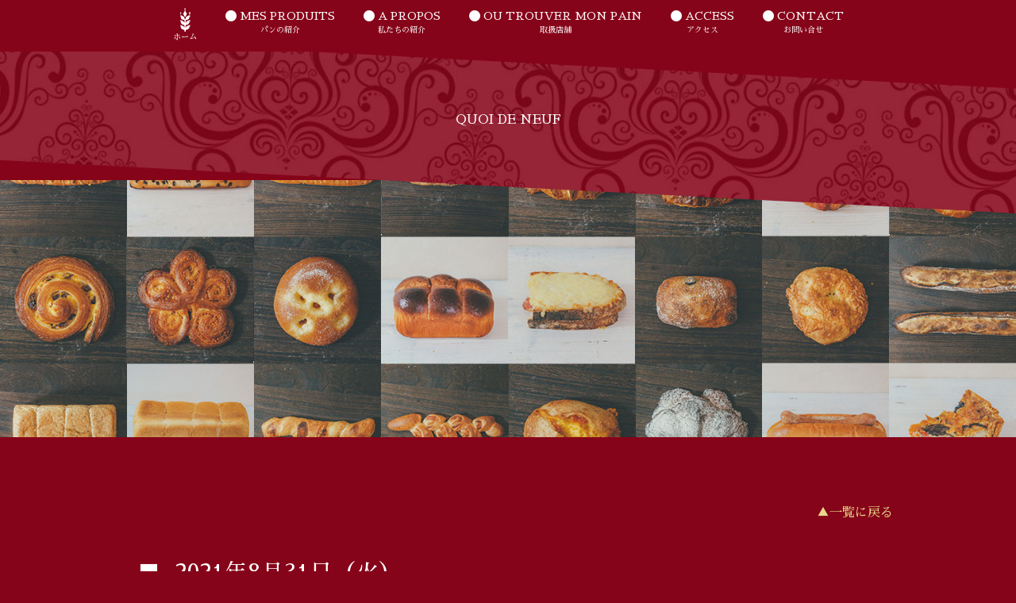

--- FILE ---
content_type: text/html
request_url: https://b-ensemble.com/news/1038.html
body_size: 7441
content:
<!DOCTYPE html>
<html lang="ja">
<head>
<meta charset="UTF-8">
<title>Boulangerie&nbsp;Ensemble</title>
<meta name="msvalidate.01" content="007F1E5E8EFD3806CCC983ECE53AAA0A" />
<meta name="robots" content="index,follow">
<meta name="keywords" content="ブーランジュリー アンサンブル,ブーランジュリー,ハードパン,フランスパン,フランス伝統,発酵バター,平飼い鶏の卵,パン,長谷,坂ノ下,移動販売">
<meta name="description" content="朝食に焼きたてのパンを、通勤前にちょっと立ち寄れる、そんなフランスのパン屋さんを日本でも…と早朝よりオープンしております。鎌倉のブーランジュリーです。">
<meta name="viewport" content="width=device-width, initial-scale=1, shrink-to-fit=no">
<!-- Bootstrap -->
<link rel="stylesheet" type="text/css" href="../css/bootstrap.min.css">
<!-- Custom styles for this template -->
<link rel="stylesheet" type="text/css" href="../css/second.css">
<link rel="stylesheet" type="text/css" href="../css/common.css">
<link href="https://use.fontawesome.com/releases/v5.7.0/css/all.css" rel="stylesheet"><!-- font -->
<script src="https://code.jquery.com/jquery-3.4.1.min.js"></script>
</head>


<body>

<div class="wrapper">
<header>
<div class="d-md-none sp-head fixed-top"><a href="../index.html"><img src="../image/logo_s.png" class="img-fluid py-2"></a></div>
<nav class="navigation fixed-top">
<div class="toggleMenu"><i class="fas fa-bars"></i></div>
<ul class="d_nav">
<li><a href="../index.html"><img src="../image/wheat.png"><span class="head_second_ja">ホーム</span></a></li>
<li><a href="../bread.html"><i class="fas fa-circle"></i>&nbsp;MES&nbsp;PRODUITS<span class="head_second_ja">パンの紹介</span></a>
<li><a href="../aboutus.html"><i class="fas fa-circle"></i>&nbsp;A PROPOS<span class="head_second_ja">私たちの紹介</span></a></li>
<li><a href="../mobileshop.html"><i class="fas fa-circle"></i>&nbsp;OU TROUVER MON PAIN<span class="head_second_ja">取扱店舗</span></a></li>
<li><a href="../access.html" ><i class="fas fa-circle"></i>&nbsp;ACCESS<span class="head_second_ja">アクセス</span></a></li>
<li><a href="../contact.html" ><i class="fas fa-circle"></i>&nbsp;CONTACT<!-- NOUS CONTACTER --><span class="head_second_ja">お問い合せ</span></a></li>
</ul><div class="clearfix"></div>
</nav>
</header>



<!--=========================================== main-contents ====================================== -->
<section class="contents">
<div class="contents_inner">
<!--帯の中のコンテンツ-->QUOI DE NEUF
</div>
<div class="parallax-about" data-parallax="scroll" data-image-src="../image/second_top_bg.jpg">
</div>
</section>

<div class="whatsnew"><!--whatsnew-->

<section class="my-2">
<div class="maincontainer text-right">
<a href="../news.html">▲一覧に戻る</a>
</div>
</section>

<!--%news%--><section class="my-5">
<div class="maincontainer">
<h1 class="whatsnew_title">&nbsp;&nbsp;■&nbsp;&nbsp;2021年8月31日（火）</h1>

</div>

</section>

<section class="my-5">
<div class="maincontainer">
<div class="row">
<div class="col-12 col-sm-5 text-center"><a href="../img/news_1038_01_1.jpg" REL="lightbox" data-title=""><img class="img-fluid" src="../img/news_1038_01_1.jpg" ></a></div>
<div class="col-12 col-sm-7">
<p class="news">こんばんは!<br><br>8月も終わるの早かったですね！！<br><br>明日からもう9月に突入です！<br><br>来月は以前大人気だったクロック◯◯◯も復活する予定です！<br>お知らせを楽しみにしていてくださいね！<br><br>さて、今月のお休みをお知らせします。<br>【9月のお休み】<br><br>6日　（月）<br>7日  （火）<br>13日  （月）<br>27日  （月）<br>28日  （火）<br><br>【営業時間】<br>　<br>毎日　7:00オープン　〜パンがなくなり次第終了<br><br><br>【定休日】<br><br>月曜日・　7日、28日　火曜日　<br><br>※今月は20日（月祝）14日(火)、21日(火)は営業致します。<br><br><br>パンの配達、移動販売も引き続き行っております。<br><br>※今月からパンの配達日が変更になります※<br>《配達日　水曜日、土曜日、日曜日》<br>《配達時間　15時〜17時くらいが目安です》<br><br>移動販売のスケジュールはホームページ　　　　　　　<br>　《OU TROUVER MON PAIN》　内のカレンダーをご確認下さい。<br><br>今月も皆様のお越しを心よりお待ちしております！<br><br>Boulangerie Ensemble　中村</p>
</div>
</div>
</div>

</section>

<section class="my-5">
</section>

<section class="my-5">
</section>

<section class="my-5">
</section>

<section class="my-5">
</section>

<section class="my-5">
</section>

<section class="my-5">
</section>

<section class="my-5">
</section>

<section class="my-5">
</section>

<section class="my-5">
</section>

<!--%news%-->

<section class="my-2">
<div class="maincontainer text-center">
<a href="../news.html">▲一覧に戻る</a>
</div>
</section>


</div><!--whatsnew-->


<footer class="py-4">

<div class="rl15-container">
<div class="row">
<div class="col-12 text-center">
<ul class="footer_nav">
<li><a href="../index.html">HOME</a></li>
<li><a href="../bread.html">パンの紹介</a></li>
<li><a href="../aboutus.html">私たちの紹介</a></li>
<li><a href="../mobileshop.html">取扱店舗</a></li>
<li><a href="../access.html">アクセス</a></li>
<li><a href="../contact.html">お問い合せ</a></li>
</ul>
<ul class="sns_icon">
<li><a href="../https://www.instagram.com/boulangerie_ensemble2018/" target="_blank"><i class="fab fa-instagram fa-lg"></i></a></li>
<li><a href="../https://www.facebook.com/Boulangerie-Ensemble-2135348076713469/" target="_blank"><i class="fab fa-facebook fa-lg"></i></a></li>
<li><a href="../https://twitter.com/Ensemble0824" target="_blank"><i class="fab fa-twitter-square fa-lg"></i></a></li>
</ul>
</div>
</div>
</div>
<div class="copyright text-center">Copyright &copy; BOULANGERIE ENSEMBLE <div class="br-sp"></div>All Rights Reserved.</div>


 </footer>



</div><!-- container-fluid end -->

</div><!-- wrapper end -->

<!-- オプションのJavaScript -->
<!-- 最初にjQuery、次にPopper.js、次にBootstrap JS -->
<script src="https://cdnjs.cloudflare.com/ajax/libs/popper.js/1.14.3/umd/popper.min.js" integrity="sha384-ZMP7rVo3mIykV+2+9J3UJ46jBk0WLaUAdn689aCwoqbBJiSnjAK/l8WvCWPIPm49" crossorigin="anonymous"></script>
<script src="https://stackpath.bootstrapcdn.com/bootstrap/4.1.1/js/bootstrap.min.js" integrity="sha384-smHYKdLADwkXOn1EmN1qk/HfnUcbVRZyYmZ4qpPea6sjB/pTJ0euyQp0Mk8ck+5T" crossorigin="anonymous"></script>

<script type="text/javascript" src="../js/dropdown.js"></script>
<script src="../js/parallax.min.js"></script>
<script src="../js/jquery.nicescroll.min.js"></script>
<script>
$(document).ready(
function() {
$("body").niceScroll();
}
);
</script>
<script type="text/javascript" src="../js/jquery.fadethis.min.js"></script>
<script>
$(function(){
$(window).fadeThis({
reverse: false,
});
});
</script>
<script type="text/javascript" src="../js/jquery.matchHeight.js"></script>
<script type="text/javascript">
$(function() {
$('.h_item').matchHeight();
});
</script>
<!-- Lightbox 2 -->
<script src="../js/lightbox.min.js"></script>
<link href="../css/lightbox.css" rel="stylesheet" />

</body>
</html>

--- FILE ---
content_type: text/css
request_url: https://b-ensemble.com/css/second.css
body_size: 2812
content:
@charset "UTF-8";
/* ＝＝＝＝＝＝＝＝＝＝＝＝＝＝＝　big_title　＝＝＝＝＝＝＝＝＝＝＝＝＝＝＝ */
body {
background:#860419;
}

.contents {
  position: relative;
  overflow: hidden;
  padding: 75px 0;
  z-index: 2;
}
.contents:before {
  content: '';
  position: absolute;
  top: 0;
  left: 0;
  width: 120%;
  height: 25%;
  margin: 3% -10% 0;
  background-image: url(../image/bg_c.jpg);
  -webkit-transform-origin: left center;
  -ms-transform-origin: left center;
  transform-origin: left center;
  -webkit-transform: rotate(3deg);
  -ms-transform: rotate(3deg);
  transform: rotate(3deg);
  z-index: -1;
}
.contents_inner {
  box-sizing: boder-box;
  width: 100%;
  max-width: 640px;
  height: 100%;
  margin: 0 auto;
  padding: 5% 10px;
  color: #fff;
  text-align: center;
}

 .parallax-about {
    height: 45vh;
    background: transparent;
}

/* ＝＝＝＝＝＝＝＝＝＝＝＝＝　access　＝＝＝＝＝＝＝＝＝＝＝＝＝＝ */
h3.h3_title {
max-width:120px;
margin:10px auto;
padding:5px 0;
border-bottom:dotted 6px #FFF;
text-align:center;
font-size:1.2em;
}
h3.h3_title2 {
max-width:160px;
margin:10px auto;
padding:5px 0;
border-bottom:dotted 6px #FFF;
text-align:center;
font-size:1.2em;
}
/* ＝＝＝＝＝＝＝＝＝＝＝＝＝　contact　＝＝＝＝＝＝＝＝＝＝＝＝＝＝ */
.contact_bg {
background:#FFF;
padding:5%;
color:#000;
}
/* ＝＝＝＝＝＝＝＝＝＝＝＝＝　bread　＝＝＝＝＝＝＝＝＝＝＝＝＝＝ */
.bread_bg {
background:#a61e24;
}
.bread_bg2 {
background:#860419;
}
.bread_out {
padding:20px;
}
.title_bread {
background:#000;
padding:7px;
margin:10px 0;
}
@media screen and (max-width: 576px) {
.bread_r_img {
max-width:100%;
}
.bread_out {
padding:0px;
}

}
/* ＝＝＝＝＝＝＝＝＝＝＝＝＝　aboutus　＝＝＝＝＝＝＝＝＝＝＝＝＝＝ */
.menu_ul {
list-style-type: none;
padding-left: 0;
	display: table;
	margin: auto;

}
.menu_ul li {
	width: auto;
	padding: 0px;
	margin: 0px;
	display: table-cell;
	max-width:220px;
}
.menu_ul li a:hover {
background-color: #FFF;
	opacity: 0.7;
}


.profile_ul {
  padding: 1.5em 0.5em 0.5em 2em;
}

.profile_ul li {
   list-style-type: square;
   line-height: 1.5;
  padding: 0.5em 0;
}

.btn-iro {
  color: #fff;
  background-color: #860419;
  border-color: #860419;
margin-bottom:3em;
}
.btn-iro:hover {
  background: #962537;
}

span.signature {
font-size:1.2em;
}
/* ＝＝＝＝＝＝＝＝＝＝＝＝＝　whatsnew　＝＝＝＝＝＝＝＝＝＝＝＝＝＝ */
.whatsnew a{
	color: #e9d88b;
}
.whatsnew_bg {
	background:#FFF;
	padding:25px 5px;
	color:#000;
}
.whatsnew_bg a{
	color: #860419;
}

.whatsnew_title{
	font-size: 1.8rem;
	border-bottom:solid 1px #FFF;
}

.whatsnew_subtitle{
	font-size: 1.4rem;	
	margin-bottom:3px;
}


--- FILE ---
content_type: text/css
request_url: https://b-ensemble.com/css/common.css
body_size: 5939
content:
@charset "UTF-8";

/* ＝＝＝＝＝＝＝＝＝＝＝＝＝＝＝　初期設定　＝＝＝＝＝＝＝＝＝＝＝＝＝＝＝ */
@import url('https://fonts.googleapis.com/css?family=Noto+Serif+JP|Sawarabi+Mincho&display=swap');

*{
	margin: 0;
	padding: 0;
	-webkit-box-sizing: border-box;
	   -moz-box-sizing: border-box;
	        box-sizing: border-box;
font-family: 'Sawarabi Mincho', sans-serif, 'Noto Serif JP', serif;
}


body {
width:100%;
color:#FFF;
}
.wrapper {
overflow:hidden;
}

footer {
text-align:center;
background:#860419;
font-size:.9em;
}


/* other
--------------------------- */
@media screen and (min-width: 579px) {
	.br-sp { display:none; }
}

@media screen and (max-width: 579px) {
	.br-sp2 { display:none; }
}

a:focus, *:focus {
	outline:none;
}

.bg_c {
padding:6%;
background:#864D30;
background-image:url(../image/bg_d.jpg);
}
.bg_bordeaux {
padding:6%;
background:#860419;
}
.bg_red {
padding:6%;
background:#af0b17;
}


/* ＝＝＝＝＝＝＝＝＝＝＝＝＝　common　＝＝＝＝＝＝＝＝＝＝＝＝＝＝ */
.maincontainer {
	max-width:1000px !important;
  margin: 0 auto;
  padding-left: 15px;
  padding-right: 15px;
}

@media screen and (max-width: 770px) {
.maincontainer {
	max-width:1000px !important;
  position: relative;
  margin: 0 auto;
  padding-left: 5px;
  padding-right: 5px;
background:none;
}
}
.rl15-container {
  max-width: 900px;
  position: relative;
  margin: 0 auto;
  padding-left: 15px;
  padding-right: 15px;
}

.rl80-container {
  max-width: 800px;
  position: relative;
  margin: 0 auto;
  padding-left: 45px;
  padding-right: 45px;
}

.kanri-container {
  max-width: 900px;
  position: relative;
  margin: 0 auto;
  padding: 15px;
}

p.lead {
margin:.5em 0 0.5em 1em;
font-size:1em;
}
p.lead2 {
margin:1.2em 0 1.2em 0.8em;
font-size:1em;
}

/* ＝＝＝＝＝＝＝＝＝＝＝＝＝　ナビゲーション　＝＝＝＝＝＝＝＝＝＝＝＝＝＝ */
.navigation {
max-width:100%;
margin:0 auto;
/*ロゴとメニューを一列にするのに使用 flex */
 display: -webkit-box;
  display: -webkit-flex;
  display: -ms-flexbox;
  display: flex;
padding:0;
background:#860419;
}

.toggleMenu {
position:fixed;
top:5px;
right:20px;
z-index:9999;
    display:  none;
    background: #860419;
    padding: 8px 12px;
    color: #fff;
}
.d_nav {
	max-width:100%;
	margin-left:auto;
	margin-right:auto;
margin-bottom:0;
    list-style: none;
     background:#860419;
}
.d_nav:before,
.d_nav:after {
    content: " "; 
    display: table; 
}
.d_nav:after {
    clear: both;
}
.d_nav ul {
    list-style: none;
    width: 16em;/*階層の長さ*/
}
.d_nav a {
    padding: 10px 15px;
    color:#fff;
    text-decoration: none;
    outline: none;
    z-index: 1;
}
.d_nav a:visited {
	text-decoration: none;
}

.d_nav a:hover {
    padding: 10px 15px;
    color:#fff;
    text-decoration: none;
    background:#af0b17;
}

.d_nav li {
    position: relative;
	padding:0;/*navとnavの間*/
}
.d_nav > li {
    float: left;
}
.d_nav > li > .parent {
/*    background-image: url("../css/downArrow.png");*/
    background-repeat: no-repeat;
    background-position: right;
}
.d_nav > li > a {/*navのtitle*/
    display: block;
    font-size: 0.9rem;
	margin:0 3px;/*navとnavの間*/
}
.d_nav li  ul {
    position: absolute;
    left: -9999px;
}
.d_nav > li.hover > ul {
    left: 0;
}

@media screen and (min-width: 770px) {
.sp_nav{
	display:none;
	}
}

@media screen and (max-width: 770px) {
.d_nav {
	width:100%;
    margin: 0px auto;
padding-top:50px;
    }
.d_nav li {
    position: relative;
	padding:0;
    }
    .active {
        display: block;
    }
    .d_nav > li {
        float: none;
    border-top: 1px solid #000;
    }
    .d_nav > li > .parent {
        background-position: 95% 50%;
    }
    .d_nav li li .parent {
/*        background-image: url("../css/downArrow.png");*/
        background-repeat: no-repeat;
        background-position: 95% 50%;
    }
    .d_nav ul {
        display: block;
        width: 100%;
    z-index: -1;
    }
   .d_nav > li.hover > ul , .d_nav li li.hover ul {
        position: static;
    z-index: 1;
    }
}

.sp-head {
text-align:center;
background: #860419;
}

/* dropdownメニューの日本語 */
.head_second_ja {
    display:  block;        /* ブロック要素にする */
    font-size:  10px;       /* 文字サイズ指定 */
    margin-top:  0px;      /* 周りの余白指定 */
    position:  relative;    /* 位置調整 */
    width: auto;           /* 幅指定 */
text-align:center;
}

@media (max-width: 850px) {
.head_second_ja  {
display:none;
}
}


/*-------------------------------------------------- */

p.linksaki a {
padding:5px;
border:solid 1px #FFF;
font-size:12px;
color:#FFF;

}
.linksaki a:hover {
background:#FFF;
color:#860419;
}

/* ＝＝＝＝＝＝＝＝＝＝＝＝＝　footer navi　＝＝＝＝＝＝＝＝＝＝＝＝＝＝ */
.footer_nav ul {
text-align:center;
}

.footer_nav li {
display: inline-block;
  font-size: 0.9rem;
}
.footer_nav li a {
color:#FFF;
}
.footer_nav li:after {
  content: '|';
color:#FFF;
margin-left:8px;
margin-right:8px;
}


@media screen and (max-width: 768px) {
	.footer_nav {
		display:none;	
	}
}

.sns_icon ul {
text-align:center;
font-size:0;
}

.sns_icon li {
display: inline-block;
  font-size: 0.9rem;
}
.sns_icon li a {
color:#FFF;
}



/* ＝＝＝＝ 地図 ＝＝＝＝＝ */
#gmap {
	float:left;
	width:100%;
	height:500px;
	margin:0px 0px 0px 0px;
}
.maph4 {
	color:#860419;
	font-weight: 900; 
	font-size:12px;
}
.popup {
	width:200px;
	height:50px;
	padding:5px;
	white-space: nowrap;
	color:#000;
}

/* ＝＝＝＝ index access ＝＝＝＝＝ */
ul.ul_access {
background: #962537;
border-radius :8px;
  box-shadow :0px 0px 5px #FFF;
  padding: 0.5em 0.5em 0.5em 2em;
list-style-type: square;
}
ul.ul_access li {
  line-height: 1.5;
  padding: 0.5em 0;
font-size:0.9rem;
}
:not(.square_nashi){
list-style-type: none;
}



--- FILE ---
content_type: application/javascript
request_url: https://b-ensemble.com/js/dropdown.js
body_size: 1288
content:

var ww = document.body.clientWidth;

$(document).ready(function() {
	$(".d_nav li a").each(function() {
		if ($(this).next().length > 0) {
			$(this).addClass("parent");
		};
	})
	
	$(".toggleMenu").click(function(e) {
		e.preventDefault();
		$(this).toggleClass("active");
		$(".d_nav").toggle();
	});
	adjustMenu();
})

$(window).bind('resize orientationchange', function() {
	ww = document.body.clientWidth;
	adjustMenu();
});

var adjustMenu = function() {
	if (ww < 770) {
		$(".toggleMenu").css("display", "inline-block");
		if (!$(".toggleMenu").hasClass("active")) {
			$(".d_nav").hide();
		} else {
			$(".d_nav").show();
		}
		$(".d_nav li").unbind('mouseenter mouseleave');
		$(".d_nav li a.parent").unbind('click').bind('click', function(e) {
			// must be attached to anchor element to prevent bubbling
			e.preventDefault();
			$(this).parent("li").toggleClass("hover");
		});
	} 
	else if (ww >= 770) {
		$(".toggleMenu").css("display", "none");
		$(".d_nav").show();
		$(".d_nav li").removeClass("hover");
		$(".d_nav li a").unbind('click');
		$(".d_nav li").unbind('mouseenter mouseleave').bind('mouseenter mouseleave', function() {
		 	// must be attached to li so that mouseleave is not triggered when hover over submenu
		 	$(this).toggleClass('hover');
		});
	}
}

